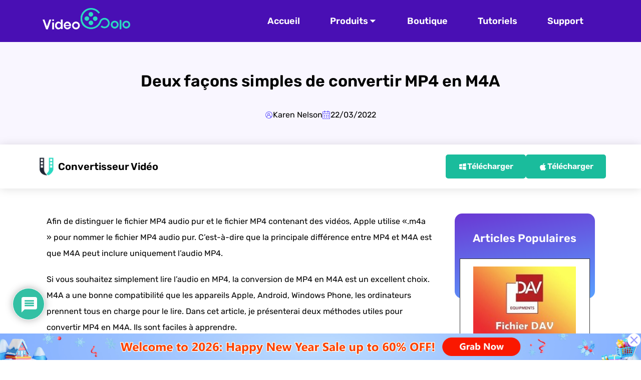

--- FILE ---
content_type: text/css
request_url: https://videosolo.net/css/common/global.css
body_size: 3770
content:
html {
  line-height: 1.15;
  -webkit-text-size-adjust: 100%;
}
body {
  margin: 0;
}
main {
  display: block;
}
h1 {
  font-size: 2em;
  margin: 0.67em 0;
}
hr {
  box-sizing: content-box;
  height: 0;
  overflow: visible;
}
pre {
  font-family: monospace, monospace;
  font-size: 1em;
}
a {
  background-color: transparent;
}
abbr[title] {
  border-bottom: none;
  text-decoration: underline;
  text-decoration: underline dotted;
}
b,
strong {
  font-weight: bolder;
}
code,
kbd,
samp {
  font-family: monospace, monospace;
  font-size: 1em;
}
small {
  font-size: 80%;
}
sub,
sup {
  font-size: 75%;
  line-height: 0;
  position: relative;
  vertical-align: baseline;
}
sub {
  bottom: -0.25em;
}
sup {
  top: -0.5em;
}
img {
  border-style: none;
}
button,
input,
optgroup,
select,
textarea {
  font-family: inherit;
  font-size: 100%;
  line-height: 1.15;
  margin: 0;
}
button,
input {
  overflow: visible;
}
button,
select {
  text-transform: none;
}
button,
[type='button'],
[type='reset'],
[type='submit'] {
  -webkit-appearance: button;
}
button::-moz-focus-inner,
[type='button']::-moz-focus-inner,
[type='reset']::-moz-focus-inner,
[type='submit']::-moz-focus-inner {
  border-style: none;
  padding: 0;
}
button:-moz-focusring,
[type='button']:-moz-focusring,
[type='reset']:-moz-focusring,
[type='submit']:-moz-focusring {
  outline: 1px dotted ButtonText;
}
fieldset {
  padding: 0.35em 0.75em 0.625em;
}
legend {
  box-sizing: border-box;
  color: inherit;
  display: table;
  max-width: 100%;
  padding: 0;
  white-space: normal;
}
progress {
  vertical-align: baseline;
}
textarea {
  overflow: auto;
}
[type='checkbox'],
[type='radio'] {
  box-sizing: border-box;
  padding: 0;
}
[type='number']::-webkit-inner-spin-button,
[type='number']::-webkit-outer-spin-button {
  height: auto;
}
[type='search'] {
  -webkit-appearance: textfield;
  outline-offset: -2px;
}
[type='search']::-webkit-search-decoration {
  -webkit-appearance: none;
}
::-webkit-file-upload-button {
  -webkit-appearance: button;
  font: inherit;
}
details {
  display: block;
}
summary {
  display: list-item;
}
template {
  display: none;
}
[hidden] {
  display: none;
}
body,
div,
p,
h1,
h2,
h3,
ul,
li,
section a {
  box-sizing: border-box;
  padding: 0;
  margin: 0;
  -webkit-tap-highlight-color: transparent;
}
ul,
ol,
li {
  list-style: none;
}
a {
  text-decoration: none;
  color: #333;
}
img {
  vertical-align: top;
}
@font-face {
  font-family: 'iconfont'; /* Project id 4739394 */
  src: url('./font/font_4739394_7s5y92fqjfy.woff2') format('woff2'),
    url('./font/font_4739394_7s5y92fqjfy.woff') format('woff'),
    url('./font/font_4739394_7s5y92fqjfy.ttf') format('truetype');
}

.iconfont {
  font-family: 'iconfont' !important;
  font-size: 16px;
  font-style: normal;
  -webkit-font-smoothing: antialiased;
  -moz-osx-font-smoothing: grayscale;
}

.icon-check:before {
  content: '\e82b';
}

.icon-riqi:before {
  content: '\e6b7';
}

.icon-star-shixin:before {
  content: '\e63e';
}

.icon-comments:before {
  content: '\e625';
}

.icon-shield-alt:before {
  content: '\f045';
}

.icon-rocket:before {
  content: '\e696';
}

.icon-arrow-circle-up:before {
  content: '\eaf1';
}

.icon-android:before {
  content: '\e71e';
}

.icon-min-shield:before {
  content: '\e6f0';
}

.icon-facebook-round:before {
  content: '\eb8d';
}

.icon-huojian:before {
  content: '\e6e1';
}

.icon-cpu:before {
  content: '\e8fd';
}

.icon-ram:before {
  content: '\e781';
}

.icon-huabanx:before {
  content: '\e60a';
}

.icon-secure:before {
  content: '\e67c';
}

.icon-gift:before {
  content: '\e659';
}

.icon-chat:before {
  content: '\e6ac';
}

.icon-down:before {
  content: '\e69b';
}

.icon-up:before {
  content: '\e845';
}

.icon-date:before {
  content: '\e72a';
}

.icon-author:before {
  content: '\e682';
}

.icon-right:before {
  content: '\e623';
}

.icon-left:before {
  content: '\e624';
}

.icon-mac:before {
  content: '\e667';
}

.icon-win:before {
  content: '\e882';
}

.icon-facebook:before {
  content: '\e695';
}

.icon-menu:before {
  content: '\e7f4';
}

.icon-twitter:before {
  content: '\e883';
}

.icon-close:before {
  content: '\e61a';
}

.icon-down-arrow:before {
  content: '\e877';
}

.icon-lightbulb:before {
  content: '\e600';
}

.icon-comment-dots:before {
  content: '\e74f';
}

.icon-mail-bulk:before {
  content: '\ed07';
}

.icon-youtube:before {
  content: '\e8e2';
}

.icon-point:before {
  content: '\e6c4';
}

.icon-loading:before {
  content: '\e7a9';
}

.icon-double-quote:before {
  content: '\e732';
}
@font-face {
  font-family: 'Rubik';
  src: url('../../fonts/Rubik-SemiBold.ttf');
  font-weight: bold;
  font-display: swap;
}
@font-face {
  font-family: 'Rubik';
  src: url('../../fonts/Rubik-Regular.ttf');
  font-weight: normal;
  font-display: swap;
}
@font-face {
  font-family: 'Rubik';
  src: url('../../fonts/Rubik-Light.ttf');
  font-weight: 300;
  font-display: swap;
}
a {
  cursor: pointer;
}
html {
  scroll-behavior: smooth;
}
body {
  font-family: 'Rubik';
  font-weight: normal;
  font-size: 16px;
  color: #000;
}
.container {
  max-width: 1140px;
  margin: 0 auto;
  box-sizing: border-box;
}
.flex-wrapper {
  display: flex;
  align-items: center;
  justify-content: center;
  flex-wrap: wrap;
}
.pc-style {
  display: block;
}
.mobile-style {
  display: none;
}
.back-to-top {
  position: fixed;
  bottom: 50px;
  right: 50px;
  width: 54px;
  height: 75px;
  background-image: url(/img/common/back-to-top.png);
  background-size: 100% 100%;
  transition: all 100ms;
  cursor: pointer;
  visibility: hidden;
  opacity: 0;
  z-index: 100;
}
.back-to-top.is-active {
  visibility: visible;
  opacity: 0.8;
}
.back-to-top:hover {
  opacity: 1;
}
.wrap-h2 {
  font-size: 40px;
  font-weight: bold;
  color: #1a224e;
  line-height: 1.5;
  text-align: center;
}
header {
  background: #490fb4;
  width: 100%;
}
header .logo {
  padding-bottom: 10px;
}
header .container {
  padding: 10px 15px;
  display: flex;
  gap: 70px;
  align-items: center;
  justify-content: space-between;
}
header .menu {
  height: 100%;
  display: flex;
  flex-wrap: wrap;
  justify-content: center;
  gap: 5px;
  z-index: 11;
}
header .menu-item {
  position: relative;
  display: flex;
  flex-direction: column;
  align-items: center;
  justify-content: center;
  padding: 22px 30px;
}
header .menu-item:hover {
  background-color: #fff;
}
header .menu-item:hover .item-header {
  color: #000;
}
header .menu-item:hover .item-header::after {
  color: #000;
  transform: rotate(180deg);
}
header .menu-item:hover .item-content {
  visibility: visible;
  opacity: 1;
}
header .menu-item.is-highlight {
  background-color: #fff;
}
header .menu-item.is-highlight .item-header {
  color: #000;
}
header .item-header {
  height: 100%;
  display: flex;
  align-items: center;
  gap: 5px;
  font-weight: bold;
  color: #fff;
  transition: color 250ms, border-color 250ms;
  font-size: 14px;
  cursor: pointer;
}
header.lang .item-header {
  font-size: 18px;
}
header.lang .logo img {
  width: 175px !important;
  height: 43px !important;
}
header .item-header.is-more::after {
  content: '\e877';
  font-family: 'iconfont';
  transition: color 250ms, transform 250ms;
}
header .item-content {
  position: absolute;
  top: 60px;
  left: 0;
  display: flex;
  flex-direction: column;
  background-color: #fff;
  box-shadow: 0 0 10px 0 rgba(0, 0, 0, 0.5);
  overflow: hidden;
  visibility: hidden;
  opacity: 0;
  transition: opacity 500ms;
  width: 250px;
  z-index: 10;
}
header .item-content_link {
  padding: 15px 20px;
  font-weight: 500;
  color: #020202;
  transition: color 250ms, background-color 250ms;
  font-size: 14px;
}
header .item-content_link:hover,
header .item-content_link.is-highlight {
  color: #000;
  background-color: #c1a9ee;
}
header .mobile-menu-switch {
  display: none;
}
header .mobile-menu-switch .icon-menu,
header .mobile-menu-switch .icon-close {
  font-weight: bold;
  font-size: 22px;
  color: #fff;
  cursor: pointer;
}
footer {
  background-image: linear-gradient(180deg, #300e71 0%, #1f054e 100%);
  padding: 70px 0;
}
footer .menu {
  display: flex;
  justify-content: space-around;
  flex-wrap: wrap;
}
footer .menu-item {
  flex: 0 0 25%;
}
footer .menu-item-subscribe {
  width: 215px;
  font-size: 16px;
  color: #fff;
  background-color: #9467e8;
  border: none;
  border-radius: 10px;
  text-align: center;
  height: 46px;
  cursor: pointer;
  transition: background-color 250ms, border-color 250ms;
}
footer .menu-item-subscribe:hover {
  background-color: #ad86f4;
}
footer .item-header {
  display: block;
  font-size: 20px;
  color: #fff;
  margin-bottom: 20px;
}
footer .item-header.mg-t {
  margin-top: 20px;
}
footer .item-content {
  display: flex;
  flex-direction: column;
}
footer .item-content_link {
  font-size: 16px;
  line-height: 1.5;
  color: #fff;
  margin-bottom: 8px;
}
footer .item-content_link:hover {
  color: #c9c7c7e4;
}
footer .item-content_link:last-child {
  margin-bottom: 0;
}
footer .item-content_media {
  display: flex;
  gap: 15px;
  margin-bottom: 30px;
}
footer .item-content_media .media-item {
  width: 40px;
  height: 40px;
  transition: opacity 250ms;
}
footer .item-content_media .media-item.twitter {
  background: url(/img/index/x.svg) no-repeat center center;
}
footer .item-content_media .media-item.youtube {
  background: url(/img/index/ins.svg) no-repeat center center;
}
footer .item-content_media .media-item:hover {
  opacity: 0.9;
}
footer .item-content_media .iconfont {
  color: #fff;
}
.copyright {
  font-size: 12px;
  color: #fff;
  line-height: 1.5;
  font-weight: 300;
  padding: 10px;
  text-align: center;
  background-color: #000;
  letter-spacing: 2px;
}
#subscribeEmail{
  margin-top: 24px !important;
}
/* pop */
.open_pop {
  cursor: pointer;
}
.mask {
  z-index: 100;
  background-color: rgba(0, 0, 0, 0.13);
  width: 100%;
  height: 100%;
  position: fixed;
  top: 0;
  left: 0;
  display: none;
}
.mac_sr_pop {
  position: fixed;
  transform: translate(-50%, -50%);
  left: 50%;
  top: 50%;
  max-width: 700px;
  box-sizing: border-box;
  background: #fff;
  width: 100%;
  padding: 64px 100px;
  border-radius: 16px;
  z-index: 101;
  justify-content: center;
  text-align: center;
  display: none;
}
.mac_sr_pop.active {
  display: flex;
}
.mac_sr_pop > img {
  display: block;
  z-index: 0;
  position: absolute;
  opacity: 0.3;
  top: 0;
  left: 0;
  width: 100%;
  height: 100%;
  z-index: -1;
}
.mac_sr_pop div {
  margin: 10px 36px;
  display: flex;
  flex-direction: column;
}
.mac_sr_pop a {
  background-color: #00a77f;
  font-size: 16px;
  line-height: 50px;
  color: #fff;
  font-weight: 600;
  text-align: center;
  min-width: 200px;
  box-sizing: border-box;
  padding: 0 16px;
  display: inline-block;
  border-radius: 6px;
  margin-top: 32px;
  cursor: pointer;
  transition: all 0.3s;
}
.mac_sr_pop .mac_intel a {
  background-color: #f19100;
}
.mac_sr_pop a:hover {
  transform: translateY(-8px);
}
.mac_sr_pop a i {
  background: url(/img/store/mac-white.svg) no-repeat;
  display: inline-block;
  width: 20px;
  height: 21px;
  margin-right: 4px;
  vertical-align: -4px;
}
.mac_sr_pop > i.close {
  display: inline-block;
  background: url(/img/pop/close-icon.png);
  width: 32px;
  height: 32px;
  position: absolute;
  transform: translateX(-50%);
  left: 50%;
  bottom: -50px;
  cursor: pointer;
}
.mac_sr_pop > i.close:hover {
  background: url(/img/pop/close-vs.png);
}

.tnSubscribeDialog-body_btn .button-text {
  color: #fff !important;
}

.bottom_ads {
  display: block;
  margin: 0 auto;
  width: 100%;
  max-width: -webkit-fill-available;
  position: fixed;
  bottom: 0;
  left: 0;
  z-index: 10000;
}
.bottom_ads img {
  margin: 0 auto;
  width: 100%;
  height: auto;
  max-width: -webkit-fill-available;
}
.bottom_ads img:nth-of-type(2) {
  display: none;
}
.bottom_ads i {
  width: 27px;
  height: 27px;
  position: absolute;
  right: 0;
  background: url(/img/common/close.svg);
  cursor: pointer;
}
@media (max-width: 1140px) {
  .container {
    padding: 0 15px;
  }
  html {
    font-size: 0.2666667vw;
  }
  body,
  .iconfont {
    font-size: 16px;
  }
  .container {
    width: 100%;
    padding: 0 15px;
  }
  .back-to-top {
    display: none;
  }
  .pc-style {
    display: none;
  }
  .mobile-style {
    display: block;
  }
  .wrap-h2 {
    font-size: 32px;
  }
  header .container {
    position: relative;
    padding: 10px 15px;
    gap: 0;
    justify-content: space-between;
  }
  header .logo {
    padding: 20px 0 25px;
  }
  header .logo img {
    width: 158px;
    height: 39px;
  }
  header .menu {
    max-height: 0;
    position: absolute;
    top: 90px;
    left: 50%;
    transform: translateX(-50%);
    width: 100%;
    height: auto;
    flex-direction: column;
    gap: 0;
    box-shadow: 0 0 5px 0 rgba(0, 0, 0, 0.5);
    overflow: hidden;
    visibility: visible;
    transition: opacity 250ms, max-height 250ms;
    opacity: 1;
    background-color: #fff;
    padding: 0 16px;
  }
  header .menu-item {
    position: relative;
    display: flex;
    flex-direction: column;
    align-items: center;
    justify-content: center;
    width: 100%;
    padding: 0;
  }
  header .menu-item:hover .item-header {
    color: #fff;
    background-color: #c1a9ee;
    border-color: transparent;
  }
  header .menu-item:hover .item-header.is-more {
    color: #020202;
    background-color: transparent;
  }
  header .menu-item:hover .item-header::after {
    color: #fff;
    transform: rotate(0);
  }
  header .menu-item:hover .item-content {
    visibility: visible;
    opacity: 1;
  }
  header .menu-item.active .item-header.is-more {
    color: #fff;
    background-color: #c1a9ee;
  }
  header .menu-item.active .item-header.is-more::after {
    color: #fff;
    transform: rotate(180deg);
  }
  header .item-header {
    width: 100%;
    height: auto;
    gap: 5px;
    font-size: 14px !important;
    color: #020202;
    border-width: 2px;
    padding: 12px 20px;
  }
  header .item-header.is-highlight {
    border-color: transparent;
  }
  header .item-content {
    max-height: 0;
    position: unset;
    background-color: #fff;
    box-shadow: unset;
    border-radius: 0;
    visibility: visible;
    opacity: 1;
    transition: opacity 500ms, max-height 500ms;
    width: 100%;
  }
  header .item-content_link {
    padding: 15px 30px;
    font-size: 12px;
  }
  header .mobile-menu-switch {
    display: block;
  }
  header .mobile-menu-switch .icon-menu,
  header .mobile-menu-switch .icon-close {
    font-weight: bold;
    font-size: 24px;
    color: #fff;
    cursor: pointer;
  }
  header .mobile-menu-switch .icon-close {
    display: none;
  }
  header .mobile-menu-switch.is-active .icon-menu {
    display: none;
  }
  header .mobile-menu-switch.is-active .icon-close {
    display: block;
  }
  footer {
    padding: 30px 0;
  }
  footer .menu {
    display: flex;
    flex-flow: row wrap;
    justify-content: flex-start;
  }
  footer .menu-item {
    flex: 0 0 48%;
    margin-bottom: 40px;
  }
  footer .item-header {
    font-size: 18px;
    margin-bottom: 30px;
  }
  footer .item-header.mg-t {
    margin-top: 20px;
  }
  footer .item-content_link {
    font-size: 14px;
    margin-bottom: 20px;
  }
  footer .item-content_media {
    display: flex;
    gap: 20px;
    margin-bottom: 30px;
  }
  footer .item-content_media .media-item {
    width: 40px;
    height: 40px;
    border-width: 2px;
  }
  footer .copyright {
    font-size: 14px;
    border-top-width: 1px;
    padding-top: 30px;
    margin-top: 30px;
  }
  .subscribe-dialog_content {
    width: 345px;
    border-radius: 16px;
    padding-bottom: 20px;
  }
  .subscribe-dialog .content-cover {
    width: 100%;
    height: auto;
  }
  .subscribe-dialog .content-close {
    top: 10px;
    right: 10px;
    width: 26px;
    height: 26px;
  }
  .subscribe-dialog .content-close .icon-close {
    font-size: 18px;
  }
  .subscribe-dialog .content-desc {
    font-size: 14px;
    padding: 20px;
  }
  .subscribe-dialog .content-email {
    font-size: 14px;
    margin: 0 20px 5px;
    padding: 15px;
    border-width: 1px;
    border-radius: 5px;
  }
  .subscribe-dialog .content-email-error {
    height: 20px;
    margin: 0 20px 5px;
  }
  .subscribe-dialog .content-email-error .error-empty,
  .subscribe-dialog .content-email-error .error-calibration {
    font-size: 12px;
    line-height: 20px;
  }
  .subscribe-dialog .content-submit {
    height: 40px;
    font-size: 14px;
    margin: 0 20px 0;
    border-radius: 50px;
  }
  .subscribe-dialog .content-submit .icon-loading {
    font-size: 24px;
  }
  footer .menu-item .wpml-ls-legacy-dropdown .wpml-ls-sub-menu {
    top: unset !important;
    bottom: 100% !important;
  }
}
@media (max-width: 768px) {
  .mac_sr_pop {
    width: 80vw;
    flex-wrap: wrap;
    max-height: 80vh;
    padding: 10px;
    align-items: center;
  }
  .mac_sr_pop a {
    margin-top: 16px;
  }
  .mac_sr_pop div {
    align-items: center;
  }
  .mac_sr_pop div img {
    width: 60%;
    height: auto;
  }
  .bottom_ads img:nth-of-type(1) {
    display: none;
  }
  .bottom_ads img:nth-of-type(2) {
    display: block;
  }
}
@media (max-width: 540px){
  .wpml-ls-legacy-dropdown{
    max-width: 100%;
    width: 100% !important;
  }
  footer .menu{
    column-gap: 15px;
  }
}

--- FILE ---
content_type: text/css
request_url: https://videosolo.net/css/article-template.css
body_size: 2988
content:
html {
  scroll-padding-top: 140px;
}
.banner {
  padding: 50px 0;
  background-color: #f9f6ff;
}
.banner .article-title {
  text-align: center;
  font-size: 32px;
  line-height: 1.8;
  color: #000;
  margin-bottom: 30px;
}
.banner .article-info {
  display: flex;
  justify-content: center;
  align-items: center;
  gap: 20px;
}
.banner .article-author,
.banner .article-date {
  display: flex;
  justify-content: center;
  align-items: center;
  gap: 10px;
}
.banner .article-category {
  background: #5e52ff;
  padding: 0px 15px;
  font-weight: 600;
  font-size: 14px;
  color: #ffffff;
  line-height: 24px;
  text-align: center;
  border-radius: 12px 12px 12px 12px;
}
.banner .article-author::before {
  content: '\e682';
  font-family: 'iconfont';
  color: #5e52ff;
}
.banner .article-date::before {
  content: '\e72a';
  font-family: 'iconfont';
  color: #5e52ff;
}
.product-nav {
  position: sticky;
  top: 0;
  z-index: 10;
  background-color: #fff;
  box-shadow: 0 1px 18px 0 rgba(0, 0, 0, 0.13);
  padding: 20px 0;
}
.product-nav .container {
  display: flex;
  justify-content: space-between;
  align-items: center;
}
.product-nav .product-info {
  display: flex;
  align-items: center;
  gap: 15px;
}
.product-nav .product-name {
  font-size: 20px;
}
.product-nav .product-download {
  display: flex;
  align-items: center;
  gap: 24px;
}
.product-nav .product-download .download-win,
.product-nav .product-download .download-mac {
  min-width: 160px;
  padding: 0 12px;
  box-sizing: border-box;
  height: 48px;
  display: flex;
  justify-content: center;
  align-items: center;
  gap: 5px;
  font-weight: bold;
  color: #fff;
  border-radius: 5px;
  background-color: #1abc9c;
  transition: transform 250ms, background-color 250ms;
}
.product-nav .product-download .download-win::before,
.product-nav .product-download .download-mac::before {
  font-weight: normal;
  font-family: iconfont;
  font-size: 18px;
}
.product-nav .product-download .download-win:hover,
.product-nav .product-download .download-mac:hover {
  transform: translateY(-10px);
  background-color: #12ab8d;
}
.product-nav .product-download .download-win::before {
  content: '\e882';
}
.product-nav .product-download .download-mac::before {
  content: '\e667';
}
.article-content {
  padding: 50px 0;
}
.article-content .container {
  display: flex;
  justify-content: space-around;
  align-items: flex-start;
}
.article-content article {
  width: 770px;
}
.article-content article h2 {
  font-size: 22px;
  border-bottom: 2px solid #5e52ff;
  border-left: 10px solid #5e52ff;
  padding-left: 10px;
  padding-bottom: 2px;
  margin: 60px 0 20px;
}
.article-content article h3 {
  font-size: 20px;
  margin: 30px 0;
}
.article-content article h3.color_purple {
  color: #5e52ff;
}
.article-content article h3.bg_purple {
  font-size: 20px;
  margin: 30px 0;
  background-color: #e0e0fb;
  padding: 15px 15px 15px 15px;
}
.article-content article p {
  line-height: 2;
  margin-bottom: 20px;
  font-size: 16px;
}
.article-content article p.color_purple {
  color: #5e52ff;
  font-size: 18px;
}
.article-content article span.bold {
  font-weight: bold;
}
.article-content article p > a {
  font-weight: bold;
  color: #5e52ff;
}
.article-content article p > a:hover {
  text-decoration: underline;
}
.article-content article p.list-title {
  background-color: #e0e0fb;
  padding: 10px;
}
.article-content article p:last-child {
  margin-bottom: 0;
}
.article-content article ul {
  padding-left: 40px;
  margin-bottom: 40px;
}
.article-content article ul li {
  line-height: 2;
  list-style: disc;
}
.article-content article ul.no-type {
  padding-left: 0;
}
.article-content article ul.no-type li {
  list-style: none;
}
.article-content article p + ul {
  margin-top: -10px;
}
.article-content article img {
  display: block;
  max-width: 100%;
  height: auto;
  margin: 0 auto 30px;
}
.article-content article img:last-child {
  margin-bottom: 0;
}
.article-content article .catalog {
  display: flex;
  flex-direction: column;
  margin: 40px 0;
  border: 1px solid #a4afb7;
  padding-bottom: 10px;
  height: 63px;
  overflow: hidden;
  transition: height 250ms;
}
.article-content article .catalog-title {
  display: flex;
  justify-content: space-between;
  align-items: center;
  font-size: 18px;
  color: #fff;
  background-color: #6d3cff;
  padding: 20px;
  cursor: pointer;
}
.article-content article .catalog-title .icon-down {
  transition: transform 250ms;
}
.article-content article .catalog-title.is-active .icon-down {
  transform: rotate(180deg);
}
.article-content article .catalog-item {
  padding: 5px 20px;
  font-weight: bold;
  line-height: 2;
  color: #7a7a7a;
}
.article-content article .catalog-item:hover {
  color: #2eb7aa;
  text-decoration: underline;
}
.article-content article .catalog-item:first-of-type {
  padding-top: 15px;
  color: #333333;
}
.article-content article .catalog-item:first-of-type:hover {
  color: #333333;
  text-decoration: none;
}
.article-content article .download_box {
  display: flex;
  align-items: center;
  gap: 50px;
  margin: 30px 0;
  flex-wrap: wrap;
}
.article-content article .download_box a,
.product-nav .product-download a {
  cursor: pointer;
}
.article-content article .download_box .download-win,
.article-content article .download_box .download-mac {
  min-width: 160px;
  padding: 0 12px;
  box-sizing: border-box;
  height: 48px;
  display: flex;
  justify-content: center;
  align-items: center;
  gap: 5px;
  font-weight: bold;
  color: #fff;
  border-radius: 5px;
  background-color: #1abc9c;
  transition: transform 250ms, background-color 250ms;
}
.article-content article .download_box .download-win::before,
.article-content article .download_box .download-mac::before {
  font-weight: normal;
  font-family: iconfont;
  font-size: 18px;
}
.article-content article .download_box .download-win:hover,
.article-content article .download_box .download-mac:hover {
  transform: translateY(-10px);
  background-color: #12ab8d;
}
.article-content article .download_box .download-win::before {
  content: '\e882';
}
.article-content article .download_box .download-mac::before {
  content: '\e667';
}
.article-content article .related-reading {
  background-color: #e0e0fb73;
  padding: 20px;
  border-radius: 15px;
  margin: 30px 0;
}
.article-content article .related-reading .title {
  font-weight: bold;
  font-size: 20px;
  color: #000;
  margin-bottom: 10px;
}
.article-content article .related-reading .info {
  margin-bottom: 8px;
}
.article-content article .related-reading .info a {
  color: #5e52ff;
  font-size: 16px;
  font-weight: 400;
}
.article-content article .note {
  background-color: #e0e0fb73;
  padding: 20px;
  border-radius: 15px;
  margin: 30px 0;
}
.article-content article .note ul {
  margin-bottom: 0;
}
.article-content article .note-title {
  font-weight: bold;
  font-size: 20px;
  color: #5e52ff;
  margin-bottom: 10px;
}
.article-content article .note.reading p {
  margin-bottom: 4px;
}
.article-content article .note.reading p a {
  font-weight: 400;
  color: #000;
  font-size: 16px;
}
.article-content article .tip-title {
  font-weight: bold;
  font-size: 16px;
  color: #000;
  margin-bottom: 10px;
}
.article-content article .note p.tip-info {
  color: #000000;
  font-size: 16px;
}
.article-content article .note p {
  font-size: 14px;
  color: #7a7a7a;
}
.article-content article .note .download_box {
  margin: 0;
}
.article-content article .categorize {
  background-color: #e0e0fb73;
  border-left: 5px solid #5e52ff;
  margin: 30px 0;
  padding: 20px;
}
.article-content article .categorize-title {
  font-weight: 600;
}
.article-content article .categorize p {
  color: #7a7a7a;
  margin-top: 10px;
}
.article-content article .related {
  background-color: #e0e0fb73;
  padding: 20px;
  border-radius: 15px;
  margin: 30px 0;
}
.article-content article .related-title {
  font-weight: bold;
  font-size: 20px;
  color: #000;
  margin-bottom: 12px;
}
.article-content article .related-item {
  color: #5e52ff;
  font-size: 16px;
  font-weight: 400;
  line-height: 2;
  margin-bottom: 4px;
  display: block;
}
.article-content article .related-item:hover {
  text-decoration: underline;
}
.article-content article .table-wrap {
  overflow-x: auto;
  border: 1px solid #cccccc;
  border-top: none;
  border-bottom: none;
  margin: 30px 0;
}
.article-content article .table-wrap table {
  border-collapse: collapse;
  width: 100%;
}
.article-content article .table-wrap table a {
  color: #5e52ff;
}
.article-content article .table-wrap table tr:nth-child(even) {
  background-color: #ffffff;
}
.article-content article .table-wrap table tr:nth-child(odd) {
  background-color: #f7f7f7;
}
.article-content article .table-wrap table tr.highlight-th {
  background-color: #e0e0fb;
}
.article-content article .table-wrap table tr.highlight-th:hover {
  background-color: #e0e0fb;
}
.article-content article .table-wrap table tr:hover {
  background-color: #e9e9e9;
}
.article-content article .table-wrap table th,
.article-content article .table-wrap table td {
  border: 1px solid #cccccc;
  padding: 15px;
  min-width: 100px;
  box-sizing: border-box;
}
.article-content article .table-wrap table th:first-child,
.article-content article .table-wrap table td:first-child {
  border-left: none;
}
.article-content article .table-wrap table th:last-child,
.article-content article .table-wrap table td:last-child {
  border-right: none;
}
.article-content article .table-wrap table th {
  font-size: 14px;
  line-height: 1.5;
  text-align: left;
}
.article-content article .table-wrap table td {
  font-size: 14px;
  line-height: 1.5;
}
.article-content article .table-wrap table td a {
  color: #5e52ff;
}
.article-content article .table-wrap table td ul {
  padding-left: 15px;
  margin-bottom: 0;
}
.article-content article .table-wrap table td:first-child {
  width: 150px;
  font-weight: bold;
  text-align: left;
}
.article-content article .video-wrap {
  position: relative;
  width: 100%;
  height: 430px;
  overflow: hidden;
  background-position: center;
  background-size: cover;
  margin: 30px 0;
}
.article-content article .video-wrap_btn {
  position: absolute;
  top: 50%;
  left: 50%;
  width: 100px;
  height: 100px;
  transform: translate(-50%, -50%);
  background-image: url(../img/article-template/icon-play.svg);
  background-position: center;
  background-repeat: no-repeat;
  background-size: 90px 90px;
  background-color: #1abc9c;
  border: 3px solid rgba(255, 255, 255, 0.5);
  border-radius: 50%;
  cursor: pointer;
  transition: transform 300ms;
}
.article-content article .video-wrap_btn:hover {
  transform: translate(-50%, -50%) scale(1.1);
}
.article-content article .video-wrap_content {
  width: 100%;
  height: 100%;
  object-fit: cover;
}
.article-content article .product-wrap {
  display: flex;
  justify-content: space-evenly;
  align-items: center;
  background-color: #e0e0fb2b;
  border: 1px double #6d3cff;
  border-radius: 15px;
  margin: 30px 0;
  padding: 30px 0;
  gap: 26px;
}
.article-content article .product-wrap .product-img {
  margin: 0;
  max-width: 250px;
  width: 100%;
}
.article-content article .product-wrap .product-info {
  width: 436px;
}
.article-content article .product-wrap .product-name {
  display: block;
  font-size: 26px;
  color: #333;
  font-weight: bold;
  margin-bottom: 15px;
}
.article-content article .product-wrap p {
  color: #4e5e6f;
}
.article-content article .product-wrap ul {
  padding-left: 20px;
  margin-bottom: 20px;
}
.article-content article .product-wrap .download_box {
  margin: 20px 0;
}
.article-content article .product-wrap .download_box .download-mac,
.article-content article .product-wrap .download_box .download-win {
  background-color: #1abc9c;
}
.article-content article .product-wrap .product-tips {
  font-size: 14px;
}
.article-content article .product-wrap.vsr {
  border: unset;
  background-color: #cae3ff80;
}
.article-content article .swiper-container {
  position: relative;
  overflow: hidden;
  padding-bottom: 40px;
}
.article-content article .swiper-container .slide-title {
  text-align: center;
  font-size: 18px;
  color: #333333;
}
.article-content article .swiper-container .swiper-button-prev,
.article-content article .swiper-container .swiper-button-next {
  top: 45%;
}
.article-content article .swiper-container .swiper-button-prev::after,
.article-content article .swiper-container .swiper-button-next::after {
  font-weight: bold;
  font-size: 24px;
  color: #fff;
}
.article-content article .swiper-container .swiper-pagination-bullet {
  background: #cccccc;
  opacity: 1;
}
.article-content article .swiper-container .swiper-pagination-bullet-active {
  background: #000000;
  opacity: 1;
}
.article-content aside {
  width: 280px;
}
.article-content aside .popular-title {
  width: 100%;
  height: 170px;
  font-weight: bold;
  font-size: 22px;
  line-height: 100px;
  text-align: center;
  color: #fff;
  border-radius: 15px;
  background-image: linear-gradient(170deg, #6a37d3 0%, #59a0ff 100%);
  margin-bottom: -80px;
}
.article-content aside .popular-item {
  width: 260px;
  display: flex;
  flex-direction: column;
  align-items: center;
  gap: 20px;
  border: 1px solid #333;
  background-color: #fff;
  margin: 0 auto 30px;
  padding: 15px;
}
.article-content aside .popular-item_cover {
  width: 205px;
  height: 140px;
  object-fit: cover;
}
.article-content aside .popular-item_link {
  width: 205px;
  font-weight: bold;
  font-size: 14px;
  line-height: 1.5;
}

.what-box {
  width: 100%;
  border: 1px solid rgb(109, 60, 255);
  border-radius: 24px;
  padding: 1px;
  box-sizing: border-box;
  margin-bottom: 30px;
}
.what-box > div {
  border: 1px solid rgb(109, 60, 255);
  border-radius: 24px;
  padding: 15px;
}
.what-box > div p {
  font-size: 16px;
  line-height: 24px;
  color: rgb(33, 42, 51);
  margin-bottom: 15px;
  font-weight: 300;
}
.what-box > div p:last-child {
  margin-bottom: 0;
}
.what-box > div .title {
  font-size: 24px;
  color: rgb(33, 42, 51);
  line-height: 24px;
  margin-bottom: 15px;
  font-weight: 700;
}
.green-box {
  width: 100%;
  border-style: double;
  border-color: #056b45db;
  margin-top: 10px;
  margin-bottom: 10px;
  padding: 20px 20px 20px 20px;
  border-radius: 24px;
  background-color: #00925c0f;
}
.article-content .green-box p {
  margin-bottom: 8px;
}

@media (max-width: 1140px) {
  aside {
    display: none;
  }
}
@media (max-width: 768px) {
  html {
    scroll-padding-top: 0;
  }
  .banner {
    padding: 50px 0;
    background-size: auto 100%;
  }
  .banner .article-title {
    font-size: 26px;
    margin-bottom: 30px;
  }
  .banner .article-info {
    gap: 20px;
  }
  .banner .article-author,
  .banner .article-date {
    gap: 10px;
  }
  .banner .article-author::before,
  .banner .article-date::before {
    font-size: 16px;
  }
  .product-nav {
    display: none;
  }
  .article-content {
    padding: 50px 0;
  }
  .article-content article {
    width: 100%;
  }
  .article-content article h2 {
    font-size: 20px;
    line-height: 1.8;
    border-bottom-width: 2px;
    border-left-width: 10px;
    padding-left: 10px;
    padding-bottom: 2px;
    margin: 60px 0 20px;
  }
  .article-content article h3,
  .article-content article h3.bg_purple {
    font-size: 18px;
    line-height: 1.8;
    margin: 30px 0;
  }
  .article-content article p {
    margin-bottom: 20px;
  }
  .article-content article p.list-title {
    padding: 10px;
  }
  .article-content article ul {
    padding-left: 20px;
    margin-bottom: 40px;
  }
  .article-content article p + ul {
    margin-top: -10px;
  }
  .article-content article img {
    margin: 0 auto 30px;
  }
  .article-content article .catalog {
    margin: 40px 0;
    border-width: 1px;
    padding-bottom: 10px;
    height: 63px;
  }
  .article-content article .catalog-title {
    font-size: 18px;
    padding: 20px;
  }
  .article-content article .catalog-item {
    padding: 5px 20px;
  }
  .article-content article .catalog-item:first-of-type {
    padding-top: 15px;
  }
  .article-content article .download_box {
    gap: 20px;
    margin: 30px 0;
  }
  .article-content article .download_box .download-win,
  .article-content article .download_box .download-mac {
    min-width: 160px;
    padding: 0 12px;
    box-sizing: border-box;
    height: 48px;
    gap: 5px;
    border-radius: 5px;
  }
  .article-content article .download_box .download-win::before,
  .article-content article .download_box .download-mac::before {
    font-size: 18px;
  }
  .article-content article .download_box .download-win:hover,
  .article-content article .download_box .download-mac:hover {
    transform: translateY(-10px);
  }
  .article-content article .note {
    padding: 20px;
    border-radius: 15px;
    margin: 30px 0;
  }
  .article-content article .note-title {
    font-weight: bold;
    font-size: 22px;
    margin-bottom: 10px;
  }
  .article-content article .note p {
    font-size: 14px;
    color: #7a7a7a;
  }
  .article-content article .note .download_box {
    margin: 0;
  }
  .article-content article .categorize {
    border-left-width: 5px;
    margin: 30px 0;
    padding: 20px;
  }
  .article-content article .categorize-title {
    margin-bottom: 10px;
  }
  .article-content article .related {
    border-width: 1px;
    border-radius: 15px;
    padding: 10px;
    margin: 40px 0;
  }
  .article-content article .related-title {
    font-size: 18px;
    padding: 15px;
    border-radius: 5px;
    margin-bottom: 15px;
  }
  .article-content article .related-item {
    padding-left: 15px;
    font-size: 14px;
    margin-bottom: 10px;
  }
  .article-content article .table-wrap {
    border-width: 1px;
    margin: 30px 0;
  }
  .article-content article .table-wrap table th,
  .article-content article .table-wrap table td {
    border-width: 1px;
    padding: 15px;
    min-width: 100px;
  }
  .article-content article .table-wrap table th {
    font-size: 14px;
  }
  .article-content article .table-wrap table td {
    font-size: 14px;
  }
  .article-content article .table-wrap table td ul {
    padding-left: 15px;
  }
  .article-content article .table-wrap table td:first-child {
    width: 150px;
  }
  .article-content article .video-wrap {
    width: 100%;
    height: 200px;
    margin: 30px 0;
  }
  .article-content article .video-wrap_btn {
    width: 50px;
    height: 50px;
    background-size: 45px 45px;
    border-width: 3px;
  }
  .article-content article .product-wrap {
    flex-direction: column;
    border-radius: 15px;
    margin: 30px 0;
    padding: 30px 0;
    gap: 50px;
  }
  .article-content article .product-wrap .product-info {
    width: 100%;
    padding: 0 15px;
  }
  .article-content article .product-wrap .product-name {
    font-size: 22px;
    margin-bottom: 15px;
    text-align: center;
  }
  .article-content article .product-wrap p {
    color: #4e5e6f;
  }
  .article-content article .product-wrap ul {
    padding-left: 20px;
    margin-bottom: 20px;
  }
  .article-content article .product-wrap .download_box {
    margin: 20px 0;
  }
  .article-content article .product-wrap .product-tips {
    font-size: 12px;
  }
  .article-content article .swiper-container {
    padding-bottom: 30px;
  }
  .article-content article .swiper-container .slide-title {
    font-size: 12px;
  }
  .article-content article .swiper-container .swiper-button-prev,
  .article-content article .swiper-container .swiper-button-next {
    top: 35%;
  }
  .article-content article .swiper-container .swiper-button-prev::after,
  .article-content article .swiper-container .swiper-button-next::after {
    font-size: 18px;
  }
  .article-content aside {
    display: none;
  }
}
.nocomments {
  display: none !important;
}


--- FILE ---
content_type: text/javascript
request_url: https://videosolo.net/wp-content/plugins/teamone-wp-tools/assets/js/subscribe/subscribe.js?ver=1.3.1
body_size: 2612
content:
window.addEventListener('load', function() {
    const $ = window.jQuery;
    if(typeof $ === 'undefined'){
        console.log('jQuery:',$)
        return false;
    }
    const initToEmailMarket = {
        data: {
            languageCode: 'en',
            btnStyle: { width: '279px', height: '56px', fontSize: '18px', color: '#fff', background: '#2ad9c2', borderRadius: '9px' },
            subscribe: 'Subscribe for passvers',
            fromOptions: {
                width: 424,
                headUrl: './img/dialog-header.png',
                closeUrl: './img/close.svg',
                submitFontColor: '#fff',
                submitBackground: '#00c8b7',
                type: 1,
                hoverColor: '#00a295',
                subscribe: 'Subscribe for passvers',
                desc: 'Stay up-to-date with our news, updates, guides，discounts.',
                placeholder: 'Your Email',
                tips: 'Please enter a valid email address.',
                btnText: 'Subscribe',
            },
            supportLanguages:'',
            whitelistData:''
        },
        init: function () {

            initToEmailMarket.getEmailMarketData()

            $('body').on('click', '#closeEmailMarketingDialog', initToEmailMarket.closeDialog)

            $('body').on('focus', '#thMarketEmail', initToEmailMarket.removeTips)

            $('body').on('mouseenter', '#submitEmailMarketing', function () {
                $('#submitEmailMarketing').css({ background: initToEmailMarket.data.fromOptions.hoverColor })
            })

            $('body').on('mouseleave', '#submitEmailMarketing', function () {
                $('#submitEmailMarketing').css({ background: initToEmailMarket.data.fromOptions.submitBackground })
            })


        },
        getEmailMarketData: function () {
            const path = window.location.pathname;
            const pathParts = path.split('/').filter(part => part.length > 0)
            let lang
            if (pathParts.length > 0) {
                lang = pathParts[0];
            }
            $.get(
                '/ajax-api/get_email_marketing_info/',
                {
                    lang:lang
                },
                function (data) {
                    if(typeof data.data.open !='undefined' && data.data.open){
                        if(data.data.customStyle){
                            const ThCustomStyle = data.data.customStyle
                            var ThCustomStyle_ = document.createElement('style');
                            ThCustomStyle_.innerHTML = `${ThCustomStyle}`;
                            document.head.appendChild(ThCustomStyle_);
                        }
                        if(typeof data.data.supportLanguages!='undefined' && data.data.supportLanguages){
                            initToEmailMarket.data.supportLanguages = data.data.supportLanguages;
                        }
                        const { language, btnOption, fromOptions, whitelist } = data.data
                        initToEmailMarket.meta = data.data
                        initToEmailMarket.data.languageCode = language || 'en'
                        initToEmailMarket.data.btnStyle.width = btnOption.width || '279px'
                        initToEmailMarket.data.btnStyle.height = btnOption.height || '56px'
                        initToEmailMarket.data.btnStyle.fontSize = btnOption.fontSize || '18px'
                        initToEmailMarket.data.btnStyle.color = btnOption.color || '#fff'
                        initToEmailMarket.data.btnStyle.background = btnOption.background || '#2ad9c2'
                        initToEmailMarket.data.btnStyle.borderRadius = btnOption.borderRadius || '9px'
                        initToEmailMarket.data.subscribe   = btnOption.text || 'Subscribe for passvers'
                        initToEmailMarket.data.fromOptions = fromOptions
                        initToEmailMarket.data.whitelistData = whitelist

                        initToEmailMarket.createBtn(initToEmailMarket)
                    }
                },
                'json'
            )
        },
        createBtn: function (emailMarket) {
            const { btnStyle, fromOptions } = emailMarket.data
            const thIdClass = emailMarket.meta.idClass.id + emailMarket.meta.idClass.class
            const thPosition = emailMarket.meta.idClass.position
            let btnHtml = `<div id="subscribeEmail" class="email-dialog_btn"> ${emailMarket.data.subscribe} </div>`

            if(thPosition == 'after'){
                $(`body ${thIdClass}`).after(btnHtml)
            }else if(thPosition =='before'){
                $(`body ${thIdClass}`).before(btnHtml)
            }else{
                $(`body ${thIdClass}`).append(btnHtml)
            }
            $('#subscribeEmail').css(emailMarket.data.btnStyle)
            $('body').on('click', '#subscribeEmail', function () {
                initToEmailMarket.openDialog(fromOptions)
            })

            $('body').on('click', '#submitEmailMarketing', initToEmailMarket.submitEmailMarketing)
        },
        openDialog: function (options, json) {
            initToEmailMarket.createDialog(options)
        },
        createDialog: function (options, json) {
            const { headUrl, closeUrl, submitFontColor, submitBackground, type, hoverColor, width, desc, placeholder, tips, btnText } = options
            let dialogHtml = ''
            if (type === 1) {
                dialogHtml = `<div id="emailMarketingDialog" class="tnSubscribeDialog">
                                  <div class="tnSubscribeDialog-container" style='width: ${width}px'>
                                        <div class="tnSubscribeDialog-header" style="background-image: url(${headUrl});">
                                            <div id="closeEmailMarketingDialog" class="tnSubscribeDialog-close" style="background-image: url(${closeUrl})"></div>
                                        </div>
                                        <div class="tnSubscribeDialog-body">
                                            <div class="tnSubscribeDialog-body_text">${desc}</div>
                                            <input id="thMarketEmail" class="tnSubscribeDialog-body_input" placeholder="${placeholder}" />
                                            <div class="tnSubscribeDialog-body_error" data-target="en"><i class="error-icon"></i>${tips}</div>
                                            <button id="submitEmailMarketing" class="tnSubscribeDialog-body_btn" style="background:${submitBackground};color:${submitFontColor}">
                                              <span class="button-text">${btnText}</span>
                                              <span class="button-loader"></span>
                                              <span class="button-check"></span>
                                            </button>
                                        </div>
                                  </div>
                            </div>`
            }

            $('body').append(dialogHtml)
        },
        isEmail: function (email) {
            // const emailReg = /^([\w_][\w\-_.+\'&]*)@(?=.{4,256}$)(([\w]+)([\-_]*[\w])*[\.])+[a-zA-Z]{2,22}$/
            const emailReg = /^[a-zA-Z0-9!#$%&'*+/=?^_`{|}~.-]+@[a-zA-Z0-9.-]+\.[a-zA-Z]{2,}$/
            return emailReg.test(email)
        },
        showError:function (message=''){
            $('.tnSubscribeDialog-body_error').addClass('show')
            if(message){
                $('.tnSubscribeDialog-body_error').html(message)
            }
        },
        removeTips: function () {
            $('#thMarketEmail').removeClass('email-error')
            $('.tnSubscribeDialog-body_error').removeClass('show')
        },
        removeLoading: function (check, text) {
            $('#submitEmailMarketing .button-check').hide()
            $('#submitEmailMarketing .button-text').show()
        },
        closeDialog: function () {
            $('#emailMarketingDialog').remove()
            initToEmailMarket.removeLoading()
            initToEmailMarket.removeTips()
            $('#submitEmailMarketing').removeAttr('disabled')
        },
        submitEmailMarketing: function () {
            let emailVal = $('#thMarketEmail').val()
            if (!emailVal || !initToEmailMarket.isEmail(emailVal)) {
                if(typeof initToEmailMarket.data.fromOptions.tips !=='undefined'){
                    initToEmailMarket.showError(initToEmailMarket.data.fromOptions.tips);
                }else{
                    initToEmailMarket.showError('Please enter a valid email address.');
                }

                $('#thMarketEmail').addClass('email-error')
                return false;
            }

            const ThEmailSuffix = emailVal.substring(emailVal.lastIndexOf("@") + 1);
            if(typeof initToEmailMarket.data.whitelistData !=='undefined' && initToEmailMarket.data.whitelistData.length  && !initToEmailMarket.data.whitelistData.includes(ThEmailSuffix)){
                initToEmailMarket.showError('This email is not supported');
                $('#submitEmailMarketingVal').addClass('email-error')
                return false;
            }

            $('#submitEmailMarketing').attr('disabled', 'disabled')
            let startTime = new Date().getTime()
            $('#submitEmailMarketing .button-loader').show()
            $('#submitEmailMarketing .button-text').hide()
            try {
                const thCurrentLanguage = location.pathname.split('/')[1];
                if(typeof initToEmailMarket.data.supportLanguages.length){
                    initToEmailMarket.data.languageCode = initToEmailMarket.data.supportLanguages.includes(thCurrentLanguage) ? thCurrentLanguage : initToEmailMarket.data.languageCode
                }

                $.ajax({
                    url: '/ajax-api/subscribe/',
                    type: 'post',
                    dataType: 'json',
                    data: {
                        email: emailVal,
                        language: initToEmailMarket.data.languageCode,
                        position: initToEmailMarket.meta.siteMeta.position ?? 'bottom',
                        source: initToEmailMarket.meta.siteMeta.source + '-' + initToEmailMarket.data.languageCode,
                    },
                    beforeSend: function () {},
                    success: function (data) {
                        if (data.success) {
                            $('#submitEmailMarketing .button-check').show()
                            $('#submitEmailMarketing .button-loader').hide()
                            initToEmailMarket.closeDialog()
                        } else {
                            initToEmailMarket.showError(data.data.msg)
                            $('#submitEmailMarketingVal').addClass('email-error')
                            $('#submitEmailMarketing').removeAttr('disabled')
                        }
                    },
                    error: function () {
                        initToEmailMarket.showError()
                        $('#submitEmailMarketingVal').addClass('email-error')
                        $('#submitEmailMarketing').removeAttr('disabled')
                    },
                })
            } catch (error) {
                console.log(error)
                initToEmailMarket.removeLoading()
                $('#submitEmailMarketing').removeAttr('disabled')
            }
        },
    }

    initToEmailMarket.init();

});
window.onerror = function (errorMessage, scriptURI, lineNumber,columnNumber,errorObj)
{
    console.log("error info:" , errorMessage);
    console.log("error file:" , scriptURI);
    console.log("error line:" , lineNumber);
    console.log("error num" , columnNumber);
    console.log("error detail:" , errorObj);
    return true
}

--- FILE ---
content_type: image/svg+xml
request_url: https://videosolo.net/img/index/x.svg
body_size: 147
content:
<svg width="40" height="40" viewBox="0 0 40 40" fill="none" xmlns="http://www.w3.org/2000/svg">
<circle cx="20" cy="20" r="20" fill="white"/>
<path d="M26.4152 10.6666H29.482L22.782 18.5736L30.6641 29.3333H24.4925L19.6586 22.8076L14.1276 29.3333H11.059L18.2253 20.8759L10.6641 10.6666H16.9923L21.3617 16.6313L26.4152 10.6666ZM25.3389 27.4379H27.0382L16.0689 12.4625H14.2454L25.3389 27.4379Z" fill="black"/>
</svg>


--- FILE ---
content_type: text/javascript
request_url: https://videosolo.net/js/article-template.js
body_size: 1409
content:
const generateH2TitleToCatalog = () => {
  const catalogEl = document.querySelector('.catalog')
  const h2El = document.querySelectorAll('h2')

  h2El.forEach(item => {
    if (item.id === 'conclusion') return

    const catalogItem = document.createElement('a')
    catalogItem.textContent = item.textContent
    catalogItem.href = `#${item.id}`
    catalogItem.classList.add('catalog-item')
    catalogEl.append(catalogItem)
  })
}

const handleCatalogSlide = () => {
  const catalogEl = document.querySelector('.catalog')
  const titleEl = catalogEl.querySelector('.catalog .catalog-title')
  console.log()
  const slideUpHeight = 63
  const slideDownHeight = catalogEl.scrollHeight

  titleEl.addEventListener('click', () => {
    if (titleEl.classList.contains('is-active')) {
      titleEl.classList.remove('is-active')
      catalogEl.style.height = `${slideUpHeight}${
        window.innerWidth > 768 ? 'px' : 'rem'
      }`
    } else {
      titleEl.classList.add('is-active')
      catalogEl.style.height = `${slideDownHeight}${
        window.innerWidth > 768 ? 'px' : 'rem'
      }`
    }
  })
}

const getYouTubeVideoId = url => {
  const regex = /[?&]v=([^&#]*)/
  const matches = url.match(regex)
  return matches ? matches[1] : null
}

const getFastVideoId = url => {
  const regex = /embed\/iframe\/([a-zA-Z0-9]+)\?/
  const match = url.match(regex)
  return match ? match[1] : null
}

const createVideo = () => {
  const wrapVideo = document.querySelector('.video-wrap')
  const videoUrl = wrapVideo.getAttribute('data-videoUrl')
  const url = new URL(videoUrl)

  if (url.hostname.includes('youtube')) {
    const videoId = getYouTubeVideoId(videoUrl)
    const cover = `https://img.youtube.com/vi/${videoId}/maxresdefault.jpg`

    const contentEl = document.createElement('div')
    contentEl.classList.add('video-wrap_content')
    wrapVideo.appendChild(contentEl)

    wrapVideo.style.backgroundImage = `url(${cover})`

    const videoBtn = wrapVideo.querySelector('.video-wrap_btn')
    videoBtn.addEventListener('click', function () {
      this.style.display = 'none'
      new YT.Player(contentEl, {
        videoId,
        events: {
          onReady: e => {
            e.target.playVideo()
          }
        }
      })
    })
  } else if (url.hostname.includes('fast')) {
    const videoId = getFastVideoId(videoUrl)
    fetch(`https://fast.wistia.com/embed/medias/${videoId}.json`)
      .then(response => response.json())
      .then(data => {
        const cover = data.media.embedOptions.stillUrl
        wrapVideo.style.backgroundImage = `url(${cover})`
      })

    const videoBtn = wrapVideo.querySelector('.video-wrap_btn')
    videoBtn.addEventListener('click', function () {
      const iframe = document.createElement('iframe')
      iframe.className = 'wrap-video_content wistia_embed'
      iframe.src = `https://fast.wistia.net/embed/iframe/${videoId}?autoplay=1&seo=false&videoFoam=true`
      iframe.allow = 'autoplay; fullscreen'
      iframe.allowTransparency = 'true'
      iframe.frameBorder = '0'
      iframe.scrolling = 'no'

      wrapVideo.appendChild(iframe)
      this.style.display = 'none'
    })
  }
}

const generateSwiper = () => {
  const swiperEls = document.querySelectorAll('.swiper-container')

  swiperEls.forEach(item => {
    new Swiper(`.${item.className}`, {
      direction: 'horizontal',
      loop: true,
      spaceBetween: 30,
      pagination: {
        el: '.swiper-pagination'
      },
      navigation: {
        nextEl: '.swiper-button-next',
        prevEl: '.swiper-button-prev'
      },
      autoplay: {
        delay: 3000,
        stopOnLastSlide: false,
        disableOnInteraction: true
      }
    })
  })
}

document.addEventListener('DOMContentLoaded', function () {
  generateH2TitleToCatalog()
  handleCatalogSlide()

  createVideo()

  generateSwiper()
})

// 添加分类跳转
jQuery(document).ready(function($) {
    $('.article-category').on('click', function(e) {
        e.preventDefault();
        var categoryName = $(this).text().trim().toLowerCase().replace(/[\s/]+/g, '-');
        var targetUrl = '/resources/?category=' + categoryName;
        window.location.href = targetUrl;
    });
});